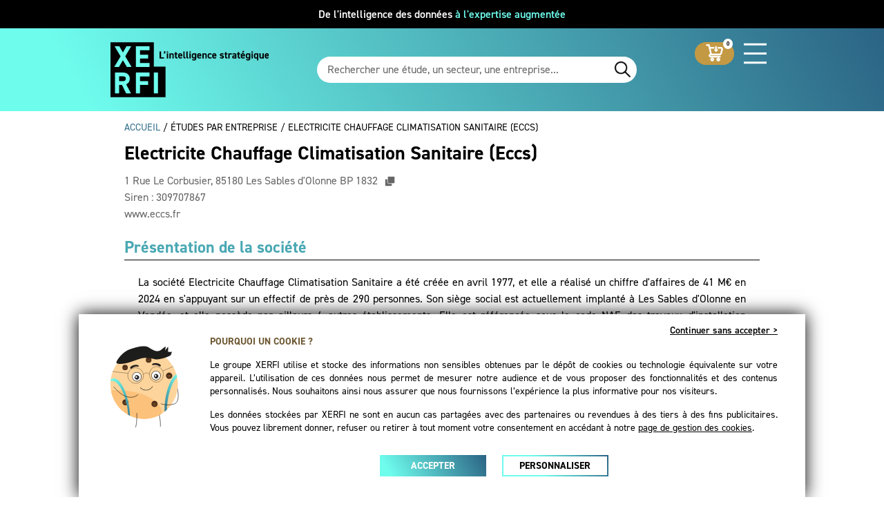

--- FILE ---
content_type: text/html; charset=UTF-8
request_url: https://www.xerfi.com/etudes-par-entreprise/ECCS_309707867
body_size: 14946
content:
<!DOCTYPE html>
<html lang="fr">
    <head>
        <meta http-equiv="Content-Type" content="text/html; charset=utf-8" />     
     
        


        <title>Electricite Chauffage Climatisation Sanitaire (Eccs) (Travaux d'installation électrique dans tous locaux) 30970786700037</title>
        <meta name="Description" content="La société Electricite Chauffage Climatisation Sanitaire a été créée en avril 1977, et elle a réalisé un chiffre d'affaires de 41 M€ en 2024 en s'appuyant sur un effectif de près de 290 personnes. Son siège social est actuellement implanté à Les Sables d'Olonne en Vendée, et elle possède par ailleurs 6...">   
        <meta name="Language" content="fr">
		<meta name="robots" content="noodp, index, follow, all"> 
        <meta http-equiv="Identifier-url" content="https://www.xerfi.com/"> 
            
        <link rel="schema.DC" href="https://purl.org/dc/elements/1.1/">
        <meta name="DC.title" content="Electricite Chauffage Climatisation Sanitaire (Eccs) (Travaux d'installation électrique dans tous locaux) 30970786700037">
        <link rel="canonical" href="https://www.xerfi.com/etudes-par-entreprise/ECCS_309707867" /><meta property="og:image" content="https://www.xerfi.com/image/Xerfi-L-intelligence-stratégique.png">
								  <script type="application/ld+json">    {
									"@context": "https://schema.org",
									"@type": "BreadcrumbList",
									"itemListElement": [
										{
											"@type": "ListItem",
											"position": 1,
											"name": "ACCUEIL",
											"item": "https://www.xerfi.com/"
										},{
											"@type": "ListItem",
											"position": 2,
											"name": "COLLECTIONS",
											"item": "https://www.xerfi.com/etudes-par-entreprise"
										},{
											"@type": "ListItem",
											"position": 3,
											"name": "Electricite Chauffage Climatisation Sanitaire (Eccs) (Travaux d'installation électrique dans tous locaux) 30970786700037",
											"item": "https://www.xerfi.com/etudes-par-entreprise/ECCS_309707867"
										}
									]
								}
								</script>
		 
        <meta name="DC.creator" content="xerfi">
        <meta name="DC.subject" content="Xerfi : analyses, études économiques sectorielles">
        <meta name="DC.language" content="francais">
        <meta name="DC.format" content="html">
        
        <meta name="geo.region" content="FR-75">
        <meta name="geo.placename" content="Paris">
        <meta name="geo.position" content="48.882533;2.330722">
        <meta name="ICBM" content="48.882533, 2.330722"> 
        <meta name="distribution" content="global">
        <meta name="author" content="Xerfi">
        <meta name="generator" content="Xerfi">
        <meta name="Copyright" content="Copyright © 2024 Xerfi">
        <meta name="Reply-to" content="sbenamoura@xerfi.fr">
        <meta name="category" content="management, entreprise, business, manager information, interview">
        <meta name="viewport" content="width=device-width, initial-scale=1.0"> 
        
   
                        
              <meta name="viewport" content="width&#x3D;device-width,&#x20;initial-scale&#x3D;1.0">
<meta http-equiv="X-UA-Compatible" content="IE&#x3D;edge">
        <!-- Le styles -->   
        <link href="&#x2F;css&#x2F;din-14.css&#x3F;055846" media="screen" rel="stylesheet" type="text&#x2F;css">
<link href="&#x2F;css&#x2F;designnew.css&#x3F;055846" media="screen" rel="stylesheet" type="text&#x2F;css">
<link href="&#x2F;image&#x2F;logo.ico" rel="shortcut&#x20;icon" type="image&#x2F;x-icon">
        <!-- Scripts -->
        <script  src="&#x2F;js&#x2F;jquery-3.4.1.min.js"></script>
<script  src="&#x2F;js&#x2F;designnew.js&#x3F;055846"></script> 
        <link rel="shortcut icon" type="image/x-icon" href="/image/logo.ico">
        <meta name="viewport" content="width=device-width, initial-scale=1.0" id="viewport">
        <meta http-equiv="X-UA-Compatible" content="IE=11" />
                
        
        <script type="text/javascript">
         
         var _gaq = _gaq || [];
          _gaq.push(['_setAccount', 'UA-24362520-1']);
          //_gaq.push(['_setAllowLinker', true]);          
          _gaq.push(['_setDomainName', 'none']);
          //_gaq.push(['_setDomainName', 'tpeweb.paybox.com']);
          _gaq.push(['_trackPageview']);
           
          (function() {
            var ga = document.createElement('script'); ga.type = 'text/javascript'; ga.async = true;
            ga.src = ('https:' == document.location.protocol ? 'https://ssl' : 'http://www') + '.google-analytics.com/ga.js';
            var s = document.getElementsByTagName('script')[0]; s.parentNode.insertBefore(ga, s);
          })();
          
         
        </script> 
     
        
        <!-- Google tag (gtag.js) -->
        <script async src="https://www.googletagmanager.com/gtag/js?id=G-NXTE0Z82MN"></script>
        <script>
          window.dataLayer = window.dataLayer || [];
          function gtag(){dataLayer.push(arguments);}
          gtag('js', new Date());
        
          gtag('config', 'G-NXTE0Z82MN');
        </script>
        
        <!-- Google Tag Manager -->
        <script>(function(w,d,s,l,i){w[l]=w[l]||[];w[l].push({'gtm.start':
        new Date().getTime(),event:'gtm.js'});var f=d.getElementsByTagName(s)[0],
        j=d.createElement(s),dl=l!='dataLayer'?'&l='+l:'';j.async=true;j.src=
        'https://www.googletagmanager.com/gtm.js?id='+i+dl;f.parentNode.insertBefore(j,f);
        })(window,document,'script','dataLayer','GTM-TVPNVS4');</script>
        <!-- End Google Tag Manager -->
    </head>
    <body>
      <!-- Google Tag Manager (noscript) -->
      <noscript><iframe src="https://www.googletagmanager.com/ns.html?id=GTM-TVPNVS4" height="0" width="0" style="display:none;visibility:hidden"></iframe></noscript>
      <!-- End Google Tag Manager (noscript) -->  
       
                                                         
       
         <div id="menuFlottant" class="fr">
             <div>
                <a class="catalogue" href="/catalogue-general-des-etudes" style="margin-left:0"><span style="color:#C39944">Trouver une étude</span></a>
                <p class="specific"><span>Études sur mesure<span class="arrow-down"></span></span></p>
                <p class="groupe"><span>Groupe Xerfi<span class="arrow-down"></span></span></p>
				 
                <p class="contact"><span style="margin-right:0">Contact<span class="arrow-down"></span></span></p>
				<a class="presse" href="/m-identifier-m-inscrire-espace-presse"><span>Presse</span></a>
                
                <p class="langue"><span style="font-size:16px">Français I <a href="https://www.xerfi.com/en/" style="color:#fff;font-weight:300;font-size:16px">English</a></span><a href="https://www.xerfi.com/en/"></a></p>				<div id="slideGroupe" class="slideHeader">
                    <p><a href="/qui-sommes-nous"><span>Qui sommes-nous ?</span></a></p>
					<p><a href="/presentation-collections"><span>Collections d’études</span></a></p>
                    <p><a href="/recrutements"><span>Carrière</span></a></p>
                </div>
				<div id="slideSpecific" class="slideHeader">
                    <p><a href="/xerfi-specific"><span>Études économiques, financières et stratégiques</span></a></p>
					<p><a href="/etudes-marketing"><span>Études marketing (quantitatives et qualitatives)</span></a></p>
                </div>
                <div id="slideContact" class="slideHeader">
					 <div>
						<div>
							<div style="margin-bottom:5px"><p style="color:#000;padding:0"><a href="/contact" style="color:#306E8B">Formulaire de contact</a>Notre équipe prendra contact avec vous dans les meilleurs délais.</p></div>
							<div style="margin-bottom:5px"><p><span>Où nous trouver ?</span>13, rue de Calais 75009 PARIS</p></div>
							<div style="margin-bottom:5px"><p style="padding-top:0"><span>Nous appeler</span>01 53 21 81 51</p></div>
						</div>
					 </div>
					 <div style="padding-right:0;">       
						 <b>Nous écrire concernant</b>
						 <p>Une étude <a href="/cdn-cgi/l/email-protection#ff9a8b8a9b9a8cbf879a8d9996d1998d"><span class="__cf_email__" data-cfemail="f0958485949583b08895829699de9682">[email&#160;protected]</span></a></p>
						 <p>Les formules d’abonnements <a href="/cdn-cgi/l/email-protection#ccadaea3a2a2a9a1a9a2b88cb4a9beaaa5e2aabe"><span class="__cf_email__" data-cfemail="3a5b585554545f575f544e7a425f485c53145c48">[email&#160;protected]</span></a></p>
						 <p>Une prestation sur-mesure <a href="/cdn-cgi/l/email-protection#c4b7b4a1a7ada2ada784bca1b6a2adeaa2b6"><span class="__cf_email__" data-cfemail="a0d3d0c5c3c9c6c9c3e0d8c5d2c6c98ec6d2">[email&#160;protected]</span></a></p>
						 <p>Une facture ou un devis<a href="/cdn-cgi/l/email-protection#791a1614090d1839011c0b1f10571f0b"><span class="__cf_email__" data-cfemail="fb9894968b8f9abb839e899d92d59d89">[email&#160;protected]</span></a></p>
						 <p style="margin-bottom:5px" class="fr">Un communiqué de presse<a href="/cdn-cgi/l/email-protection#ee9e9c8b9d9d8bae968b9c8887c0889c"><span class="__cf_email__" data-cfemail="6d1d1f081e1e082d15081f0b04430b1f">[email&#160;protected]</span></a></p>     
					 </div>   
				</div>
                  				
            </div>
        </div>
				<div id="menu" style="">
		   <div style="color:#306E8B">FRANÇAIS | <a style="color:#306E8B;font-weight:normal" href="https://www.xerfi.com/en/">ENGLISH</a></div>
		   
		   <div>
		      <p style="color:#C39944">Trouver une étude<img src="/image/FDown.svg"></p>
			  <div>
				 <a href="/etudes-par-secteur">Études par secteur</a>
				 <a href="/etudes-par-entreprise">Études par entreprise</a>				 
				 <a href="/catalogue-general-des-etudes/International">Études internationales</a>
                 <a href="/catalogue-general-des-etudes" style="color:#C39944">Catalogue complet des études</a>				 
			  </div>
		   </div>
		   <div>
		      <p>Études sur mesure<img src="/image/FDown.svg"></p>
			  <div>
				 <a href="/xerfi-specific">Études économiques, financières<br> et stratégiques</a>
				 <a href="/etudes-marketing">Études marketing (quantitatives<br> et qualitatives)</a>				 				 
			  </div>
		   </div>
		   <div><a href="/presentation-abonnements">Abonnements</a></div>
		   <div>
		      <p>Ressources & insights<img src="/image/FDown.svg"></p>
			  <div>
				 <a href="https://www.xerficanal.com/" target="_blank">Xerfi Canal</a>
								 
				 <a href="/blog">Blog</a>				 
				 <a href="/lettre-du-decideur">La lettre du décideur</a>
			  </div>
		   </div>
		   <div>
		      <p>Groupe Xerfi<img src="/image/FDown.svg"></p>
			  <div>
				 <a href="/qui-sommes-nous">Qui sommes-nous ?</a>
				 <a href="/presentation-collections">Collections d’études</a>				 
				 <a href="/recrutements">Carrière</a>                    
			  </div>
		   </div>
		   
		   <div><a href="/m-identifier-m-inscrire-espace-presse">Presse</a></div>		   
		   <div><a href="/contact" style="color:#306E8B">Contactez-nous</a></div>
		   
		   <a style="color:#fff;background:#C39944;border:1px solid #C39944" href="/m-identifier-m-inscrire" >SE CONNECTER</a><br>
		   <a style="border:1px solid #000" href="https://www.abonnes-xerfi.com/" target="_blank">ACCÈS SITE DES ABONNÉS</a>
		</div>
		<!--
		<div id="preHeader" >
		    <div style="visibility:hidden">
			    <p class="note" style="color:#fff"><span></span> Recevez la note exclusive Xerfi “ <span style="color:#6EFCED">Guerre commerciale</span> : conséquences et prévisions pour les entreprises “ - <a style="color:#fff;text-decoration:underline">En savoir plus</a></p>
				<p class="note" style="color:#fff"><span></span> Recevez la note exclusive Xerfi “ <span style="color:#6EFCED">Guerre commerciale</span> : conséquences et prévisions pour les entreprises “ - <a style="color:#fff;text-decoration:underline">En savoir plus</a></p>
				
			</div>
		</div>-->
				<div id="bandeauIA" class="fr"><div><a href="https://www.xerfi.com/ia" target="_blank" style="color:#fff">De l'intelligence des données <b>à l'expertise augmentée</b></a></div></div>
		
		
        <header class="fr">             
             <div class="content">
                <a class="logo" href="/"><img src="/image/Xerfi-l-intelligence-strategique.svg"></a>                              
                <img id="pictoMenu" src="/image/hamburger.svg">
				
                <a id="nbEtude" href="" style="cursor:default;text-decoration: none;" name="">0</a><a class="monPanier bouttonLien" href="" style="cursor:default;text-decoration: none;"><span><img src="/image/Panier.svg"></span><span class="buttonHover"><span><img src="/image/Panier.svg"></span></span></a><a style="background:#fff" href="https://www.abonnes-xerfi.com/" target="_blank" class="abonnes bouttonLien"><span style="color:#000">Abonnés</span><span class="buttonHover"><span>Abonnés</span></span></a><a style="background:#C39944" href="/m-identifier-m-inscrire" class="connexion bouttonLien"><span style="color:#fff">Se connecter</span><span class="buttonHover"><span>Se connecter</span></span></a>     
                <div class="searchEtudes">
                    <input type="text" name="searchetude" spellcheck="false" value="Rechercher une étude, un secteur, une entreprise..." autocomplete="off">
                    <img src="/image/Rechercher.png">    
                </div>                 <div class="clear"></div>
                 
                 <div id="barreEtudes">
                     						 <div>
							<p><a class="catalogue" style="background:#C39944">Trouver une étude<span class="arrow-down"></span></a></p>
							<p><a class="specific" style=="/etudes-par-entreprise">Études sur mesure<span class="arrow-down"></span></a></p>
							<p><a href="/presentation-abonnements">Abonnements</a></p>
						    <p><a class="ressource" style="border:0">Ressources & insights<span class="arrow-down"></span></a></p>
						 </div>
						 <div id="menuCatalogue" class="sousMenu" style="padding:0">
						    <div class="lien" style="display:block">
								<a class="selected">Études par secteur</a>
								<a>Études par entreprise</a>
								<a>Études internationales</a>
                                <a style="color:#C39944;border:0" href="/catalogue-general-des-etudes">Catalogue complet des études</a>								
							</div>
							<div class="industries selected" style="display:block">
								<a href="/etudes-par-secteur" style="color:#306E8B">Tous les domaines</a>
								<div>
								<a href="/catalogue-general-des-etudes/Alimentaire_3">Alimentaire</a><a href="/catalogue-general-des-etudes/Assurance_6">Assurance</a><a href="/catalogue-general-des-etudes/Automobile_21">Automobile</a><a href="/catalogue-general-des-etudes/Banque-et-finance_13">Banque et finance</a><a href="/catalogue-general-des-etudes/Biens-de-consommation_15">Biens de consommation</a><a href="/catalogue-general-des-etudes/Commerce_2">Commerce</a><a href="/catalogue-general-des-etudes/Construction_25">Construction</a><a href="/catalogue-general-des-etudes/Energie-et-environnement_18">Energie et environnement</a><a href="/catalogue-general-des-etudes/Hebergement-et-restauration_53">Hébergement et restauration</a><a href="/catalogue-general-des-etudes/Immobilier_28">Immobilier</a><a href="/catalogue-general-des-etudes/Industrie_10">Industrie</a><a href="/catalogue-general-des-etudes/Medias-et-communication_44">Médias et communication</a><a href="/catalogue-general-des-etudes/Sante_30">Santé</a><a href="/catalogue-general-des-etudes/Services-aux-entreprises_11">Services aux entreprises</a><a href="/catalogue-general-des-etudes/Services-aux-menages_12">Services aux ménages</a><a href="/catalogue-general-des-etudes/Technologie-et-digital_35">Technologie et digital</a><a href="/catalogue-general-des-etudes/Tourisme-sport-et-loisirs_32">Tourisme, sport et loisirs</a><a href="/catalogue-general-des-etudes/Transport-et-logistique_71">Transport et logistique</a>								</div>
							</div>
							<div class="companies">								
                                <a href="/etudes-par-entreprise" style="color:#306E8B">Toutes les entreprises</a>
								<div>
									<a href="/presentationetude/air-france-klm-etude-groupe_ENT33">Air France - KLM</a>
									<a href="/presentationetude/bnp-paribas-etude-groupe_ENT51">BNP Paribas</a>
									<a href="/presentationetude/bouygues-etude-groupe_ENT19">Bouygues</a>	
									<a href="/presentationetude/Canal-Plus-_21ENT43">Canal Plus</a>	
									<a href="/presentationetude/carrefour-etude-groupe_ENT17">Carrefour</a>
									<a href="/presentationetude/credit-agricole-etude-groupe_ENT52">Crédit Agricole</a>
									<a href="/presentationetude/danone-etude-groupe_ENT16">Danone</a>
									<a href="/presentationetude/edf-etude-groupe_ENT40">EDF</a>
									<a href="/presentationetude/eiffage-etude-groupe_ENT41">Eiffage</a>
									<a href="/presentationetude/Fnac-Darty_ENT72">Fnac-Darty</a>
									<a href="/presentationetude/hermes-international-etude-groupe_ENT09">Hermès International</a>
									<a href="/presentationetude/l-oreal-etude-groupe_ENT04">L'Oréal</a>
									<a href="/presentationetude/orange-etude-groupe_ENT30">Orange</a>
									<a href="/presentationetude/sanofi-etude-groupe_ENT25">Sanofi</a>
									<a href="/presentationetude/schneider-electric-etude-groupe_ENT46">Schneider Electric</a>
									<a href="/presentationetude/stellantis-etude-groupe_ENT06">Stellantis</a>
									<a href="/presentationetude/thales-etude-groupe_ENT31">Thales</a>
									<a href="/presentationetude/totalenergies-etude-groupe_ENT24">TotalEnergies</a>
								</div>
							</div>
							<div class="countries">							
							    <a href="/catalogue-general-des-etudes/International" style="color:#306E8B">Tous les pays</a>
								<div>
									<a href="/catalogue-general-des-etudes/pays_Europe">Europe</a>
									<a href="/catalogue-general-des-etudes/pays_Monde">Monde</a>
									<a href="/catalogue-general-des-etudes/pays_Allemagne">Allemagne</a>
									<a href="/catalogue-general-des-etudes/pays_Autriche">Autriche</a>
									<a href="/catalogue-general-des-etudes/pays_Belgique">Belgique</a>
									<a href="/catalogue-general-des-etudes/pays_Coree du Sud">Corée du Sud</a>
									<a href="/catalogue-general-des-etudes/pays_Danemark">Danemark</a>
									<a href="/catalogue-general-des-etudes/pays_Espagne">Espagne</a>
									<a href="/catalogue-general-des-etudes/pays_Etats-Unis">États-Unis</a>
									<a href="/catalogue-general-des-etudes/pays_Hongrie">Hongrie</a>
									<a href="/catalogue-general-des-etudes/pays_Inde">Inde</a>
									<a href="/catalogue-general-des-etudes/pays_Italie">Italie</a>
									<a href="/catalogue-general-des-etudes/pays_Japon">Japon</a>
									<a href="/catalogue-general-des-etudes/pays_Pays-Bas">Pays-Bas</a>
									<a href="/catalogue-general-des-etudes/pays_Pologne">Pologne</a>
									<a href="/catalogue-general-des-etudes/pays_Republique Tcheque">République Tchèque</a>
									<a href="/catalogue-general-des-etudes/pays_Royaume-Uni">Royaume-Uni</a>
									<a href="/catalogue-general-des-etudes/pays_Suede">Suède</a>
								</div>
							</div>
						 </div>
						 <div id="menuSpecific" class="sousMenu">
							 <div class="lien" style="display:block">
								<a href="/xerfi-specific">Études économiques, financières <br>et stratégiques</a>		
                                <a href="/etudes-marketing">Études marketing (quantitatives <br>et qualitatives)</a>								
							</div>
						 </div>
						 <div id="menuRessource" class="sousMenu" style="padding:0">
							 <div class="lien" style="padding:15px 0;display:block">
								<a href="https://www.xerficanal.com/" target="_blank"><font>Xerfi Canal</font> | Décryptage audiovisuel des mutations du monde et des entreprises</a>
                                 <a href="/blog"><font>Blog </font>| Source d’information sur les secteurs (actualités, prévisions...)</a>
								<a href="/lettre-du-decideur"><font>La lettre du décideur </font>| Actualité secteur par secteur pour stimuler vos décisions</a>								
							
							</div>
						 </div>
					                  </div>                   
             </div> 
                
        </header> 
        
        <div id="header" class="fr"></div>
   
         
        
       
       
       <div class="searchEtudes searchMobile">
            <input type="text" spellcheck="false" name="searchetude" value="Rechercher une étude, un secteur, une entreprise...">
            <img src="/image/Rechercher.png">    
       </div>       
      
        
        <div id="container"> 
            <div id="content" class="fr"> 
                <style type="text/css">
#bondeauIA { display:block }
#langue { visibility:hidden }
#barreEtudes, #contactFooter, #contentFooter .contact { display:none }
#content { padding-bottom:0 }
#entreprises > div:first-child { padding:20px 10px;background: url(/image/Etude-par-entreprise-mobile.png) 0% 0% no-repeat;background-size:cover;text-align:center }
#reglette { background:#fff;padding:10px;border-radius:26px;width: max-content;box-sizing: border-box;width:100%;text-align: left; }
#reglette a { color:#000;font-size:16px;display:inline-block;padding:0 7px;border-left:1px solid #000;margin: 5px 0;width: 12px;text-align: center;display: inline-block; }
#reglette a:first-child { border:1px solid #fff }
#reglette a.selected { font-weight:bold;color: #C39944 }

#searchSocietes { width:333px;position:relative;margin:0 auto;margin-top:20px; }
#searchSocietes input { font-size: 16px;width: 290px;height: 25px;padding: 3px 25px 4px 15px;font-weight: 500;color: #B0B0B0;border: 1px solid #CDCDCD;border-radius: 25px;outline: none;box-sizing: initial !important; }
#searchSocietes > img {width: 16px;position: absolute;top: 7px;right: 9px;cursor: pointer;vertical-align: initial;}

#entreprises .content { margin-top:20px;padding:0 10px 20px 10px; }
#entreprises .societes { column-count: 2;column-gap: 45px; }

#entreprises .societes a { color:#000;font-size:16px;display:block;line-height:26px }
#etudes { width:100% }
#etudes .etude { width:100% }
#etudes .etude:nth-child(2n+1) { padding-right:0 }


    
.paginationControl { color: #666; width: 209px; float: right; text-align: right;margin-top:10px }
.paginationControl a {  display: inline-block; text-align: center; color: #000; font-size: 14px; width: 18px; height: 18px;  padding-top: 4px; }
.numPageN, .nextA, .previousA, .firstA, .lastA {  cursor: pointer;}   
.numPageA { font-weight: bold }
.numPageN { color:#666 }
/*.nextA, .nextN { background: url(https://www.xerficanal.com//img/FlecheSimple_RechercheEtude.png) no-repeat; }
.lastA, .lastN { background: url(https://www.xerficanal.com//img/FlecheDouble_RechercheEtude.png) no-repeat; }
.previousA, .previousN { background: url(https://www.xerficanal.com//img/FlecheSimple_RechercheEtude-AR.png) no-repeat; }
.firstA, .firstN { background: url(https://www.xerficanal.com//img/FlecheDouble_RechercheEtude-AR.png) no-repeat; } */
.nextN, .previousN, .firstN, .lastN { cursor: pointer; /*visibility: hidden;*/ }

#entete, #entete a { color:#666 }

#entreprise { padding:0 10px }
#entreprise * { font-size:16px;line-height:24px }
#entreprise .titreSection { color:#49a8b3;font-size:20px;position:relative;cursor:pointer;line-height: 32px; }
#entreprise table { width:100% }
#entreprise table tr:nth-child(2n+1) { background:#e4f6f8 }
#entreprise table tr:first-child { background:#49a8b3 }
#entreprise table tr:first-child td { color:#fff;font-weight:bold }
#entreprise table tr td { text-align:right;padding:0 5px }
#entreprise table tr td:first-child  { text-align:left }

#presentation { width:100%;padding:20px 0 0 0;box-sizing: border-box; }
#presentation > div { margin-bottom:30px }
#presentation > div > div { padding:0;display:none }
#infosCles { }
#infosCles > p { padding:6px 10px 6px 200px;position:relative;border-bottom:1px solid #CDCDCD }
#infosCles b { position:absolute;left:0;top:6px }
#infosCles span {  }


#etablissements > div { position:relative;padding:0 40px;margin-bottom:15px }
#etablissements strong { margin-bottom:5px;display:block }
#etablissements img { width:15px;position:absolute;left:0;top:2px;cursor:pointer }

.arrow-up, .arrow-down{ position:absolute;right:10px;width: 15px;height: 15px;box-sizing: border-box;  }
.arrow-up::before, .arrow-down::before { content: "";width: 100%;height: 100%;border-width: 2px 2px 0 0;border-style: solid;border-color: #000;display: block; }
.arrow-up { transform: rotate(-45deg);top:11px}
.arrow-down { transform: rotate(135deg);top:2px}

.copier { margin-left:10px;position:relative;top:3px;cursor:pointer }
.copier img { width:15px; }
.copier font { font-size:12px !important;background-color: #656565;border-radius: 4px;color: #FFF;padding:0 8px;box-sizing: inherit;position:absolute;left:26px;top:-2px;display:none }


                   
@media (min-width: 768px) {

   #entreprise { padding:0 20px 0 20px }
   #entreprises > div:first-child { padding:30px 20px 30px 20px;background: url(/image/Etude-par-entreprise.png) 0% 0% no-repeat;background-size:cover }
   #entreprises .content { margin-top:30px;padding:0 20px; }
   #searchSocietes { margin-top:30px;width: 482px; }
   #searchSocietes input { padding: 3px 40px 4px 15px;font-size: 18px;width: 425px;height: 31px }
   #searchSocietes > img { width:23px;top:7px;right:9px }
   #etudes { width:100%;float:right;padding:0;box-sizing: border-box; }
   #etudes .content { padding:0 20px }
   #reglette { padding:10px 20px }  
   #entreprises .societes { column-count: 3;column-gap: 30px; } 
   .pagination { margin-top:20px }
    .arrow-up, .arrow-down { display:none }
    #presentation { width:100%;float:left; }
    #presentation > div > div { display:block;padding:0 20px }
    #entreprise .titreSection { font-size:24px;cursor:auto; }
    .etude b { position: relative; right: 0;display:block }
}
@media (min-width: 960px) {
   #entreprises > div:first-child { height:110px }
   #reglette { display:initial }
   #reglette a { width:auto }
   #entreprise table tr td { padding:0 15px }
   #infosCles { max-width:600px }
    
}
@media (min-width: 1300px) {
   #menuFlottant { margin-left: 270px; }
   #slideGroupe { right:276px }
   #menuFlottant > div .contact { display:none }
   header, header.en { height:100px }
    #header, #header.en { height:164px }
   #content { padding-bottom:20px }
   #entreprises .content { padding:0 }
   #entreprises > div:first-child { padding:40px 30px 30px 30px }
   #etudes { width:380px;padding-top:20px }
   #etudes .content { padding:0 30px }
   #reglette { padding:10px 30px } 
   #reglette a { padding:0 8px }
   #searchSocietes { margin-top:40px }
   #entreprises .societes { column-count: 5;column-gap: 45px; }
   #presentation { width:800px }
   #presentation > div > div { padding:0 30px }
   #entreprise { padding:0 0 0 30px }
   #entreprise .titreSection { font-size:28px; }
   .etude .acheter { top:9px }
   
   #reseauxSociaux { padding-bottom:26px }
}

</style> 

    
        <div id="filArianne" > 
        <a href="/">ACCUEIL</a>
        /<a href="/etudes-par-entreprise"> ÉTUDES PAR ENTREPRISE</a>
        / <span>ELECTRICITE CHAUFFAGE CLIMATISATION SANITAIRE (ECCS)</span>  
    </div>
    <div id="titre"><h1>Electricite Chauffage Climatisation Sanitaire (Eccs)</h1></div>
    <div id="entreprise">
        <div id="entete">
            <span class="texte">1 Rue Le Corbusier, 85180 Les Sables d'Olonne BP 1832</span><span class="copier"><img src="/image/copier.svg"><font>copier</font></span><br>
            Siren : 309707867<br>
            www.eccs.fr        </div>
        <div id="presentation">
            <div>
                <h2 class="titreSection">Présentation de la société<span class="arrow-up"></span></h2>
                <div style="text-align:justify;display:block">La société Electricite Chauffage Climatisation Sanitaire a été créée en avril 1977, et elle a réalisé un chiffre d'affaires de 41 M€ en 2024 en s'appuyant sur un effectif de près de 290 personnes. Son siège social est actuellement implanté à Les Sables d'Olonne en Vendée, et elle possède par ailleurs 6 autres établissements. Elle est référencée sous le code NAF des travaux d'installation électrique.</div>
            </div>                   
            <div>
                <h2 class="titreSection">Informations clés<span class="arrow-down"></span></h2>
                <div id="infosCles">
                    <p><b>Forme juridique</b><span>Autre SA coopérative à conseil d'administration</span></p>
                    <p><b>SIREN</b><span class="texte">309707867</span><span class="copier"><img src="/image/copier.svg"><font>copier</font></span></p>
                    <p><b>SIRET</b><span class="texte">30970786700037</span><span class="copier"><img src="/image/copier.svg"><font>copier</font></span></p>
                    <p><b>Capital social</b><span>0,00 M€</span></p>
                    <p><b>Effectif</b><span>289 salariés</span></p>
                    <p><b>Création</b><span>04/04/1977</span></p>
                    <p><b>Dirigeants</b><span>nd</span></p>
                </div>
            </div>
            <div>
                <h2 class="titreSection">Les activités de la société<span class="arrow-down"></span></h2>
                <div>
                                        <b>Code NAF ou APE : </b>43.21A (Travaux d'installation électrique dans tous locaux)<br>
                    <b>Domaine d’activité : </b>La construction                </div>
            </div>
                        <div>
                <h2 class="titreSection">Données financières de la société<span class="arrow-down"></span></h2>
                <div>
                    <table>
                    <tr><td></td><td>02/2023</td><td></td><td>02/2025</td></tr><tr><td>Durée d'exercice</td><td>12 mois</td><td>nd</td><td>12 mois</td></tr><tr><td>Chiffre d'affaires</td><td>36 062 k€</td><td>nd</td><td>40 811 k€</td></tr><tr><td>Marge brute</td><td>20 507 k€</td><td>nd</td><td>22 937 k€</td></tr><tr><td>Frais de personnel</td><td>12 309 k€</td><td>nd</td><td>13 338 k€</td></tr><tr><td>EBE</td><td>652 k€</td><td>nd</td><td>2 013 k€</td></tr><tr><td>Résultat d'exploitation</td><td>183 k€</td><td>nd</td><td>1 322 k€</td></tr><tr><td>Résultat net</td><td>119 k€</td><td>nd</td><td>1 554 k€</td></tr><tr><td>Dettes financières</td><td>3 714 k€</td><td>nd</td><td>3 330 k€</td></tr><tr><td>Fonds propres</td><td>13 068 k€</td><td>nd</td><td>14 738 k€</td></tr><tr><td>Total de bilan</td><td>23 341 k€</td><td>nd</td><td>26 031 k€</td></tr>                    </table>
                </div>
            </div>
                        <div>
                <h2 class="titreSection">Les établissements de la société<span class="arrow-down"></span></h2>
                <div id="etablissements"><div><strong>Electricite Chauffage Climatisation Sanitaire (siège)</strong><p>1 Rue Le Corbusier, 85180 Les Sables d'Olonne BP 1832<br>Siret : 309 707 867 00037<br>Créé le 12/04/2012<br>Intervient dans les travaux d'installation électrique (NAF 4321A)</p></div><div><strong>Electricite Chauffage Climatisation Sanitaire</strong><p>86 Rue Bunsen, 85000 La Roche Sur YON<br>Siret : 309 707 867 00094<br>Créé le 01/04/2007<br>Intervient dans les travaux d'installation électrique (NAF 4321A)</p></div><div><strong>Electricite Chauffage Climatisation Sanitaire</strong><p>Port de L Herbaudiere, 85330 Noirmoutier en l'Ile<br>Siret : 309 707 867 00086<br>Créé le 27/03/2002<br>Intervient dans les travaux d'installation électrique (NAF 4321A)</p></div><div><strong>Electricite Chauffage Climatisation Sanitaire</strong><p>12 Rue Du Bignon, 44840 Les Sorinieres<br>Siret : 309 707 867 00136<br>Créé le 01/04/2018<br>Intervient dans les travaux d'installation électrique (NAF 4321A)</p></div><div><strong>Eccs</strong><p>114 Rue Pierre Henry, 85350 L'Ile d'Yeu<br>Siret : 309 707 867 00151<br>Créé le 14/06/2021<br>Intervient dans les travaux d'installation électrique (NAF 4321A)</p></div><div><strong>Eccs</strong><p>1 Rue Becquerel, 17139 Dompierre Sur MER<br>Siret : 309 707 867 00144<br>Créé le 19/10/2020<br>Intervient dans les travaux d'installation électrique (NAF 4321A)</p></div><div><strong>Eccs</strong><p>33 Rue Ingenieur Verriere, 56100 Lorient<br>Siret : 309 707 867 00169<br>Créé le 06/02/2024<br>Intervient dans les travaux d'installation électrique (NAF 4321A)</p></div></div>
            </div>
        </div>
        <div id="etudes">
            <h2 class="titreSection">Études liées à Electricite Chauffage Climatisation Sanitaire (Eccs)</h2>                                          
            <div class="content">
               
                <div class="etude" name="1">                
                    <a href="https://www.xerfi.com/presentationetude/le-marche-des-travaux-d-installation-electrique_BAT27" class="titre"><h3>Le génie électrique</h3></a>
                    <div class="codeEtude" name="25BAT27">
                        <span>30/06/2025 | 231 pages | FR</span> 
                        <b class="prix" name="990">990 €HT</b>
                        <img class="acheter" src="/image/Panier.svg">
                    </div>
                    <a href="https://www.xerfi.com/presentationetude/le-marche-des-travaux-d-installation-electrique_BAT27"><img alt="tableau électrique" src="/IMAGESSITE/ETUDES/BAT27_2.jpg"></a>
                </div>
                               <p class="clear"></p>
            </div>
            
        </div>
        <p class="clear"></p>
    </div>








<script data-cfasync="false" src="/cdn-cgi/scripts/5c5dd728/cloudflare-static/email-decode.min.js"></script><script type="text/javascript">
$(document).ready(function() {
   
   $('#etablissements div').each(function() {
       $(this).prepend('<img src="' + PATH_QUERY + 'image/picto-moins.svg">'); 
   });
   
   $('body').on('click', '#etablissements img', function() {       
        if($(this).hasClass('fermer')){    
           $(this).removeClass("fermer");
           $(this).attr('src', PATH_QUERY + 'image/picto-moins.svg');
           $(this).parent().find('p').css('display', 'block'); 
        }else{
           $(this).addClass("fermer");
           $(this).attr('src', PATH_QUERY + 'image/picto-plus.svg');
           $(this).parent().find('p').css('display', 'none'); 
        }     
   });
   
   $('body').on('click', '#entreprise .titreSection', function() {       
        var widthwin = $(window).width();   widthwin = widthwin + 17;
        if(widthwin < 768){
            if($(this).hasClass('ouvert')){    
               $(this).removeClass("ouvert");
               $(this).find('span').addClass('arrow-down').removeClass('arrow-up');
               $(this).parent().find('div').css('display', 'none'); 
            }else{
               $(this).addClass("ouvert");
               $(this).find('span').addClass('arrow-up').removeClass('arrow-down');
               $(this).parent().find('div').css('display', 'block'); 
            }  
        }   
   });
   
   
    $( ".copier")
        .mouseleave(function() {
            
            //setTimeout(function(){ 
               $(this).find('font').css('display', 'none');
            //}, 700 );
    });

    $( ".copier")
       .mouseenter(function() {
           $(this).find('font').css('display', 'initial');
   });
     
     
   $('body').on('click', '.copier', function(e) {

       e.preventDefault();
        copyToClipboard( $(this).parent().find('> span.texte').text() );
         $(this).find('font').empty().append('Copié&nbsp;!').css('display', 'initial');
        setTimeout(function(){ 
           $('.copier font').empty().append('Copier').css('display', 'none');
        }, 1000 ); 
   });
    
    
   $('body').on('click', '#searchSocietes input', function() {       
        if($(this).val() == 'Rechercher une société ou un groupe' ){    
               $(this).val("");
        }     
   }); 
   
   $("#searchSocietes input").blur(function(){
      
      if($(this).val() == ""){
         $(this).val("Rechercher une société ou un groupe");
          
      }
   });
   
   
   $("#searchSocietes input").keyup(function(e) {   
        if (e.which == '13'){
          var valsearch = $(this).val(); valsearch = $.trim(valsearch);                       
          if(valsearch != 'Rechercher une société ou un groupe' && valsearch.length > 1){ 
            
               valsearch = valsearch.replace("%", "");         
               valsearch = valsearch.replaceAll("“", "_");
               valsearch = valsearch.replaceAll("”", "_");
               valsearch = valsearch.replaceAll('"', '_');
               
               window.location.href = PATH_QUERY + "etudes-par-entreprise/rechercher/" + valsearch;
               
          }
        }
   });
    
  

   $('body').on('click', '#searchSocietes > img', function() {  
      
        var valsearch = $(this).parent().find('input').val();  valsearch = $.trim(valsearch);                     
        if(valsearch != 'Rechercher une société ou un groupe' && valsearch.length > 1){ 
          // valsearch = valsearch.replace(/ /g, '+');
          valsearch = valsearch.replace("%", "");
          /* valsearch = valsearch.replace(/ /g, '%2B');  
           valsearch = valsearch.replace(".", "%2B");
           valsearch = valsearch.replace("-", "%2B"); 
           */ 
           valsearch = valsearch.replaceAll("“", "_");
           valsearch = valsearch.replaceAll("”", "_");
           valsearch = valsearch.replaceAll('"', '_');
              
           window.location.href = PATH_QUERY + "etudes-par-entreprise/rechercher/" + valsearch; 
          
        }
   }); 
   
   
   
});


function copyToClipboard(element) {
    var $temp = $("<input>");
    $("body").append($temp);
    $temp.val(element).select();
    document.execCommand("copy");
    $temp.remove();
}

</script>                <img id="monter" alt="" src="/image/ancre-header.svg">
            </div>
            
        </div>
        <div  class="fond_overlay"></div>
                
    
         <div id="commandeAcheter" class="contentOverlay">
               
               <div class="label"><p>L’ÉTUDE A ÉTÉ AJOUTÉE A VOTRE PANIER</p><img alt="" src="/image/fenetre-panier.svg"></div>
                
               <div class="content" name="">
                   
               </div>     
         
               <style type="text/css">
               #commandeAcheter { width: 360px; margin-left: -180px;top:18%;box-sizing: border-box; }
               #commandeAcheter .label img { display:none }
               #commandeAcheter .content { padding: 20px 10px 20px 10px }
               #commandeAcheter .content > a { font-size:13px;font-weight:600;padding: 8px 10px;float:left;border-radius:26px;color:#000}
               #commandeAcheter .content > .close { margin-left:10px }
               #commandeAcheter .content > div > b { font-size:16px;padding: 30px 0 12px 0;display: block; }
               #commandeAcheter .etudePanier { padding:0 0 20px 0 }
               #commandeAcheter .etudePanier > a { font-size:16px;font-weight:600;color:#000; }
               
               #commandeAcheter .etudePanier > span { font-size:14px;display:block }
			   #commandeAcheter .apartir, #commandeAcheter .lettre { display:none }
               @media (min-width: 768px) {
                   #commandeAcheter { width: 600px;padding:30px !important; margin-left: -300px;top:30% }
                   #commandeAcheter .label img { width:30px;display:inherit;position: relative;top: -1px; }
                   #commandeAcheter .content { padding: 10px 20px 20px 20px }
                   #commandeAcheter .content > a { padding: 8px 20px; }
                   #commandeAcheter .content > .close { margin-left:80px }
				   #commandeAcheter .content > a { font-size:14px }
				   #commandeAcheter .apartir, #commandeAcheter .lettre { display:inline-block }
	               #commandeAcheter .des { display:none }
               }
               </style>
               <script type="text/javascript">                                                                                                 
      
                  $(document).ready(function() {
                      
                       $('body').on('click', '#commandeAcheter .close', function() {
                            $('.contentOverlay, .fond_overlay').css('display', 'none');     
                       }); 
                               
                       $('body').on('click', '.acheter', function() { 
                            
                            var codeetude = $(this).parent().attr('name');  
                            /*if(typeof(codeetude) ==  'undefined'){
                                 codeetude = $(this).parent().attr('name');  
                            }*/ 
                            ajaxInsertCodeEtudePanier(codeetude);  
                            var etudespanier = $('#commandeAcheter .content').attr('name'); 
                            if(etudespanier == 'cart' || etudespanier == 'panier'){							
                               etudespanier = '';
							}
							//Vérifier si l'étude existe dans le panier
                                      
                            var x = 0;
                            for(var i = 0; i< etudespanier.length;i++){
                               if(etudespanier[i] == "*"){
                                  x++;    //Calculer nb etude panier
                               }
                            } 
                            var valpanier = parseInt($('header #nbEtude').text());
                             
                            var chaine = '';
                            
                             if(etudespanier.lastIndexOf(codeetude+'*') < 0){
                                  if($('header.en').length > 0){   
									 chaine = 'REPORT ADDED TO BASKET';  
								  }else{
									 chaine = 'L’ÉTUDE A ÉTÉ AJOUTÉE À VOTRE PANIER';
								  }									  
                                  valpanier ++;
                                  etudespanier = etudespanier + codeetude + '*';
								  var prix = $(this).parent().find('.prix').attr('name');
								  var position = $(this).parent().attr('name');
								  if($("#filArianne").attr('name') == 'presentationetude'){
									  prix = $("#applatEtude .infosEtude .prix").attr('name');
									  position = 1;
								  }
								 
								  gtag("event", "add_to_cart", {									  
									  currency: "EUR",
									  items: [
			                           {
										  item_id: codeetude,
										  price: prix,
										  index: position,
										  item_list_id: $("#filArianne").attr('name'),
										  affiliation: $("#deconnexion").attr('name')
									   }
									  ]
								 });
                             }else{
                                  if($('header.en').length > 0){ 
								      chaine = 'REPORT IS ALREADY PRESENT IN YOUR BASKET';
								  }else{
									  chaine = 'L’ÉTUDE EST DÉJÀ PRÉSENTE DANS VOTRE PANIER';
								  }
                             }
                          
                            $('#commandeAcheter .label p').empty().append(chaine);                               
                            $('#commandeAcheter .content').attr('name', etudespanier);                                  
                            $('header #nbEtude').empty().append(valpanier);
                            ajaxSaveCodeEtudePanier(etudespanier); 
                            if(valpanier == 1){
								 if($('header.en').length > 0){
									$('.panier a').attr('href', PATH_QUERY + 'purchase-funnel'); 
								 }else{
									$('.panier a').attr('href', PATH_QUERY + 'dialoguevente');
								 }
                            }
                            if(codeetude == "22SAE75"){
                                window.lintrk('track', { conversion_id: 9082188 });
                            }
                            
                       });
                       
                       
                       
                       
                  });
                  
                  
                  function ajaxSaveCodeEtudePanier(etudespanier){   
                    $.ajax(     
                      {
                        type: "POST",     
                        url: PATH_QUERY + "client/savecodeetudepanier",
                        data: "etudespanier=" + etudespanier,
                         
                        success: function(newElement) {     
                            $('.fond_overlay, #commandeAcheter').css('display', 'block'); 
                            $('#packRHPanier').empty().append(newElement);        
                       }
                      }
                  );}

                  function ajaxInsertCodeEtudePanier(codeetude){   
                    $.ajax(     
                      {
                        type: "POST",     
                        url: PATH_QUERY + "client/insertcodeetudepanier",
                        data: "codeetude=" + codeetude,
                        success: function(newElement) { 
                            $('#commandeAcheter .content').empty().append(newElement);
							var widthwin = $(window).width(); widthwin = widthwin + 17;
							if(widthwin > 960 && $('#popUpPub').length > 0){
								setTimeout(function() {
									$('#popUpPub').addClass('shrink');
									ajaxpopUpPub($('#popUpPub').attr('name'));
								}, 10000);
							}
                        }
                      }
                  );}
 
 
              </script> 
        </div>  
                    
        <footer class="fr"> 
          
              <div id="contactFooter">
                <div class="content">
                     <span>Vous avez une question ?</span>
                     <span>Contactez notre équipe via notre formulaire de contact.</span>
					 <div class="clear"></div>
                     <a href="/contact" class="bouttonLien texte"><span class="text">CONTACTEZ-NOUS !</span><span class="buttonHover"><span>CONTACTEZ-NOUS !</span></span></a>
                </div>
              </div>                                                                  
              <div id="logoPaiement">
                  <div>
                      <p><span><img src="/image/Paiement.svg">Paiement sécurisé</span></p>
                      <img src="/image/American-express.svg">
                      <img src="/image/Master-card.svg">
                      <img src="/image/Visa.svg">
                      <img src="/image/Pay-pal.svg">
                  </div>
              </div>
               
           <div id="contentFooter">                  
                <div>    
                    <div class="colonneFooter">
                        <div><p id="groupeF">XERFI</p></div>
                        <div><span class="obflink" data-o="L3F1aS1zb21tZXMtbm91cw==">Découvrir Xerfi</span></div>
                        <div class="fr"><span class="obflink" data-o="L3ByZXNlbnRhdGlvbi1hYm9ubmVtZW50cw==">Abonnements</span></div>
                        <div class="fr"><span class="obflink" data-o="L3ByZXNlbnRhdGlvbi1jb2xsZWN0aW9ucw==">Collections</span></div>                                           
                        <div class="fr"><span class="obflink" data-o="L3JlY3J1dGVtZW50cw==">Carrière</span></div>  
                        <div style="display:none"><span class="obflink" data-o="L25vc3BhcnRlbmFpcmVz">Partenaires</span></div>  
                        <div><span class="obflink" data-o="L20taWRlbnRpZmllci1tLWluc2NyaXJlLWVzcGFjZS1wcmVzc2U=">Espace presse</span></div>
                    </div>            
                    <div class="colonneFooter">
                        <div><p>ÉTUDES</p></div>
                        
											    <div><span class="obflink" data-o="L2V0dWRlcy1wYXItc2VjdGV1cg==">Par secteur</span></div>
                        <div><span class="obflink" data-o="L2V0dWRlcy1wYXItZW50cmVwcmlzZQ==">Par entreprise</span></div>
                        <div><span class="obflink" data-o="L2NhdGFsb2d1ZS1nZW5lcmFsLWRlcy1ldHVkZXMvSW50ZXJuYXRpb25hbA==">Internationales</span></div>                      
                        					</div>
                    <div class="colonneFooter">
                        <div><p>SUR-MESURE</p></div>
                        <div><span class="obflink" data-o="L3hlcmZpLXNwZWNpZmlj">Xerfi Specific</span></div>
                        <div><span class="obflink" data-o="L2V0dWRlcy1tYXJrZXRpbmc=">IDM Families by Xerfi</span></div>
                    
					</div>
                    <div class="colonneFooter fr">
                        <div><p>RESSOURCES</p></div>
                        <div><span class="obflink" data-o="L2Jsb2c=">Blog</span></div>                                            
                        <div><span class="obflink" data-o="L2xldHRyZS1kdS1kZWNpZGV1cg==">Lettre du décideur</span></div>                      
                       
					</div>                    
					<div class="colonneFooter sites">
                        <div><p>SITES</p></div>
                        <div><span class="obflink blank" data-o="aHR0cDovL3d3dy54ZXJmaWNhbmFsLmNvbS8=">Xerfi Canal</span></div>
                        <div><span class="obflink blank" data-o="aHR0cDovL3d3dy5hYm9ubmVzLXhlcmZpLmNvbS8=">Xerfi Abonnés</span></div>
                        <div><span class="obflink blank" data-o="aHR0cDovL3d3dy54ZXJmaWtub3dsZWRnZS5jb20v">Xerfi Knowledge</span></div>  
                    </div>
                    <div class="colonneFooter espace" style="margin-right: 0px;">
                        <div><p>PRATIQUE</p></div>
                        <div><span class="contact obflink" data-o="L2NvbnRhY3Q=">Contact</span></div>                
                        <div><span class="obflink" data-o="L20taWRlbnRpZmllci1tLWluc2NyaXJl">Mon compte</span></div>                      
                        <div class="fr"><span class="obflink" data-o="L2ZhcQ==">FAQ</span></div>                        
                        <div><span class="obflink" data-o="L2dlc3Rpb24tY29va2llcw==">Gestion cookies</span></div>
                        <div><span class="obflink blank" data-o="L2RvYy9DR1YucGRm">CGV</span></div>
                        <div><span class="obflink blank" data-o="L2RvYy9NZW50aW9ucy1sZWdhbGVzLVJHUEQtWGVyZmkucGRm">Mentions légales</span></div>
                    </div>                      
                    <div class="clear"></div>
               </div>
           </div>
           <div id="reseauxSociaux">
              <span class="obflink blank" data-o="aHR0cHM6Ly93d3cuZmFjZWJvb2suY29tL0dyb3VwZVhlcmZpLw=="><img alt="Facebook" src="/image/fb.svg"></span>
              <span style="display:none" class="obflink blank" data-o="aHR0cHM6Ly90d2l0dGVyLmNvbS9ncm91cGV4ZXJmaT9sYW5nPWZy"><img alt="Twitter" src="/image/tweet.svg"></span>
              <span class="obflink blank" data-o="aHR0cHM6Ly9mci5saW5rZWRpbi5jb20vY29tcGFueS94ZXJmaQ=="><img alt="Linkedin" src="/image/linkin.svg"></span>
              <div>
                  <span class="obflink blank" data-o="L2RvYy9NZW50aW9ucy1sZWdhbGVzLVJHUEQtWGVyZmkucGRm" style="color:#fff">Mentions légales</span>
                   - <span class="obflink blank" data-o="L2RvYy9DR1YucGRm" style="color:#fff">CGV</span>
              </div>
			  <p style="font-size:12px;color:white">104.23.243.155</p>
           </div>
         
        </footer>
                <div id="bandeauCookie">
		   			    <div>
					<p style="color: #6d5832;position:relative">POURQUOI UN COOKIE ?<a class="refuser" href="https://www.xerfi.com/index/updatecookies/cookiedata/off" style="font-weight: 600;position:absolute;right:0;top:-16px;text-decoration:underline">Continuer sans accepter ></a></p>               
					<p>Le groupe XERFI utilise et stocke des informations non sensibles obtenues par le dépôt de cookies ou technologie équivalente sur votre appareil. L’utilisation de ces données nous permet de mesurer notre audience et de vous proposer des fonctionnalités et des contenus personnalisés. Nous souhaitons ainsi nous assurer que nous fournissons l’expérience la plus informative pour nos visiteurs.</p>
					<p>Les données stockées par XERFI ne sont en aucun cas partagées avec des partenaires ou revendues à des tiers à des fins publicitaires. Vous pouvez librement donner, refuser ou retirer à tout moment votre consentement en accédant à notre <a style="text-decoration:underline" href="https://www.xerfi.com/gestion-cookies">page de gestion des cookies</a>.</p>
					<div>                
					   <a href="https://www.xerfi.com/index/updatecookies/cookiedata/on" style="background-image: linear-gradient(60deg, #6EFCED 10%, #2B6384);color:#fff">ACCEPTER</a>                
					   <a class="personnaliser" style="background-image: linear-gradient(60deg, #6EFCED 35%, #2B6384);padding: 2px"><p style="background:#fff;margin-bottom:0;text-align:center;padding:4px 0">PERSONNALISER</p></a>                    
					</div>
				</div>
				<div class="bandeauDeux">
					<p style="color: #6d5832">PERSONNALISEZ LE STOCKAGE DE VOS DONNÉES</p>               
					<p class="cookies"><img alt="" src="/svg/case-coche.svg" class="selected"><b>Cookies Google Analytics</b><i>Ces cookies permettent d’obtenir des statistiques de fréquentation anonymes du site Xerfi afin d’optimiser son ergonomie, sa navigation et ses contenus.</i></p>
					<p class="cookies"><img alt="" src="/svg/case-coche.svg" class="selected"><b>Cookies de personnalisation du parcours de visite</b><i>Ces cookies nous permettent de vous proposer, en fonction de votre navigation sur le site, des contenus et/ou des offres de produits et services les plus adaptés à vos centres d’intérêt.</i></p>
					<p>Vous pouvez librement et à tout moment modifier votre consentement en accédant à notre outil de <a style="text-decoration:underline" href="/gestion-cookies">paramétrage des cookies</a>.</p>
					<div>
						<a href="/index/updatecookies/cookiedata/on" style="background-image: linear-gradient(60deg, #6EFCED 10%, #2B6384);color:#fff">VALIDER</a>
						<a class="annuler" style="background:#f5f5f5">ANNULER</a>                                    
					</div>
				</div>
			
			            <style type="text/css">
            #bandeauCookie { background: #fff;padding:20px 10px;width:100%;position: fixed;bottom:0;z-index: 1005;box-shadow: 0px 0px 24px #000;box-sizing: border-box; }
            #bandeauCookie > div { margin:0 auto;color:#000;font-size:13px;padding:0px 10px;position:relative;box-sizing: border-box;display:none } 
            #bandeauCookie > div:first-child { display:block }                     
            #bandeauCookie > div p, #bandeauCookie > div > p a { color:#000;font-size:14px;text-align:justify;margin-bottom:15px;position:relative }
            #bandeauCookie > div p:first-child { font-weight:bold;margin-bottom:15px }
            #bandeauCookie > div i { font-style:italic;display:block;margin-top:6px }
            #bandeauCookie > div > div { text-align:center;margin-top:30px }
            #bandeauCookie div div > a { font-weight:bold;color:#000;font-size:14px;margin:5px 10px;display: inline-block;padding: 6px 2px;width: 150px;text-align:center;cursor:pointer }
            #bandeauCookie div div > .refuser { border:0;background:#f5f5f5 }
            #bandeauCookie > div > a { position:absolute;top:-12px;right:0;color:#000;font-weight:bold;font-size:23px }
            
            #bandeauCookie > div b { font-weight:bold }
            #bandeauCookie > div img { width:20px;margin-right:10px;position:relative;top:3px;cursor:pointer }
            /*#bandeauCookie .bandeauDeux { padding-left:40px }*/
            
           
            
            
            @media (min-width: 768px) {
                #bandeauCookie { padding:30px 20px 30px 130px; background:#fff url(/image/Cookie-xerfi.svg) 20px 40px/100px no-repeat }
                #bandeauCookie div div > a { margin:0 10px }
            }
            @media (min-width: 960px) {
                #bandeauCookie { width:770px;left:50%;margin-left:-385px }
            }
            @media (min-width: 1280px) {
               #bandeauCookie { width:1052px;padding:30px 30px 30px 180px;margin-left:-526px;background:#fff url(/image/Cookie-xerfi.svg) 30px 40px/130px no-repeat }
            }
            </style>
            <script type="text/javascript">                                                                                                 
      
                $(document).ready(function() {
                                
                     $('body').on('click', '#bandeauCookie .personnaliser', function() { 
                          $('#bandeauCookie > div:eq(0)').css('display', 'none');
                          $('#bandeauCookie > div:eq(1)').css('display', 'block');
                     }); 
                            
                     $('body').on('click', '#bandeauCookie .annuler', function() { 
                          $('#bandeauCookie > div:eq(1)').css('display', 'none');
                          $('#bandeauCookie > div:eq(0)').css('display', 'block');
                     });       
                     $('body').on('click', '#bandeauCookie > div img', function() { 
                          if( $(this).hasClass('selected') ){
                               $(this).removeClass('selected');
                               $(this).attr('src', PATH_QUERY + 'svg/case-vide.svg');
                          }else{
                               $(this).addClass('selected');
                               $(this).attr('src', PATH_QUERY + 'svg/case-coche.svg');                        
                          }
                          
                          if( $('#bandeauCookie > div:eq(1) p:eq(1) img').hasClass('selected') && $('#bandeauCookie > div:eq(1) p:eq(2) img').hasClass('selected') ){
                               $('#bandeauCookie div > a:first-child').attr('href', PATH_QUERY + 'index/updatecookies/cookiedata/on');
                          }else if( $('#bandeauCookie > div:eq(1) p:eq(1) img').hasClass('selected') ){  
                               $('#bandeauCookie div > a:first-child').attr('href', PATH_QUERY + 'index/updatecookies/cookieanalytics/on');
                          }else if( $('#bandeauCookie > div:eq(1) p:eq(2) img').hasClass('selected') ){
                               $('#bandeauCookie div > a:first-child').attr('href', PATH_QUERY + 'index/updatecookies/cookievisite/on');
                          }else{
                               $('#bandeauCookie div > a:first-child').attr('href', PATH_QUERY + 'index/updatecookies/cookiedata/off');
                          }
                     });  
                       
                       
                });
                  
                  
                
 
            </script> 
        </div>
    <div class="fond_overlay" style="display: none;"></div>        
    <script defer src="https://static.cloudflareinsights.com/beacon.min.js/vcd15cbe7772f49c399c6a5babf22c1241717689176015" integrity="sha512-ZpsOmlRQV6y907TI0dKBHq9Md29nnaEIPlkf84rnaERnq6zvWvPUqr2ft8M1aS28oN72PdrCzSjY4U6VaAw1EQ==" data-cf-beacon='{"version":"2024.11.0","token":"dfefc2122c214b999a44aa79a86448cb","server_timing":{"name":{"cfCacheStatus":true,"cfEdge":true,"cfExtPri":true,"cfL4":true,"cfOrigin":true,"cfSpeedBrain":true},"location_startswith":null}}' crossorigin="anonymous"></script>
</body>
</html>
